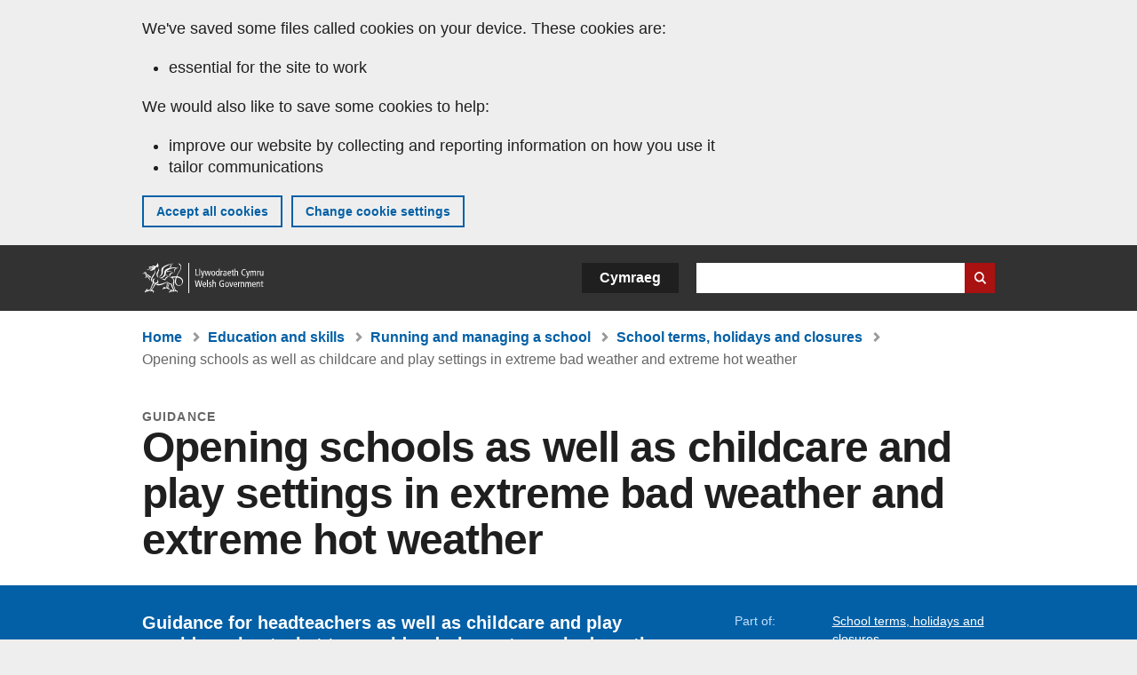

--- FILE ---
content_type: text/html; charset=UTF-8
request_url: https://www.gov.wales/opening-schools-well-childcare-and-play-settings-extreme-bad-weather-and-extreme-hot-weather
body_size: 6953
content:

<!DOCTYPE html>
<html lang="en" dir="ltr" prefix="og: https://ogp.me/ns#">
  <head>
          <meta charset="utf-8" />
<script>(function(w,d,s,l,i){w[l]=w[l]||[];w[l].push({'gtm.start':
         new Date().getTime(),event:'gtm.js'});var f=d.getElementsByTagName(s)[0],
         j=d.createElement(s),dl=l!='dataLayer'?'&amp;l='+l:'';j.async=true;j.src=
         'https://www.googletagmanager.com/gtm.js?id='+i+dl;f.parentNode.insertBefore(j,f);
         })(window,document,'script','dataLayer','GTM-MBLNKRW');</script>
<meta name="govwales:taxon_level1" content="Education and skills" />
<meta name="govwales:taxon_sub" content="School terms\, holidays and closures" />
<meta name="description" content="Guidance for headteachers as well as childcare and play providers about what to consider during extreme bad weather and periods of extreme hot weather." />
<meta property="og:site_name" content="GOV.WALES" />
<meta property="og:type" content="website" />
<meta property="og:url" content="https://www.gov.wales/opening-schools-well-childcare-and-play-settings-extreme-bad-weather-and-extreme-hot-weather" />
<meta property="og:image" content="https://www.gov.wales//themes/custom/govwales/images/content/og-global-1200.png" />
<meta name="twitter:card" content="summary" />
<meta name="twitter:description" content="Guidance for headteachers as well as childcare and play providers about what to consider during extreme bad weather and periods of extreme hot weather." />
<meta name="twitter:title" content="Opening schools as well as childcare and play settings in extreme bad weather and extreme hot weather | GOV.WALES" />
<meta name="twitter:image" content="https://www.gov.wales//themes/custom/govwales/images/content/og-global-120.png" />
<meta name="baggage" content="sentry-trace_id=b9d9236e8ad94009bfbbcd51ea047516,sentry-sample_rand=0.942152,sentry-public_key=00113d51a9464a1cb95a4ce91eeab326,sentry-org_id=448768,sentry-environment=production" />
<meta name="sentry-trace" content="b9d9236e8ad94009bfbbcd51ea047516-ebb9bca1db9d4102" />
<meta name="traceparent" content="" />
<meta name="Generator" content="Drupal 11 (https://www.drupal.org)" />
<meta name="MobileOptimized" content="width" />
<meta name="HandheldFriendly" content="true" />
<meta name="viewport" content="width=device-width, initial-scale=1.0" />
<meta name="facebook-domain-verification" content="l48d96ofv81rzfrotwtk2ffi6ue56v" />
<link rel="alternate" hreflang="en" href="https://www.gov.wales/opening-schools-well-childcare-and-play-settings-extreme-bad-weather-and-extreme-hot-weather" />
<link rel="alternate" hreflang="cy" href="https://www.llyw.cymru/agor-ysgolion-yn-ogystal-lleoliadau-gofal-plant-chwarae-yn-ystod-tywydd-eithafol-o-arw-thywydd" />
<link rel="canonical" href="https://www.gov.wales/opening-schools-well-childcare-and-play-settings-extreme-bad-weather-and-extreme-hot-weather" />
<link rel="shortlink" href="https://www.gov.wales/node/51880" />

      <link rel="icon" type="image/ico"  href="/favicon.ico" >
      <link rel="shortcut icon" href="/favicon.ico" type="image/x-icon">
      <link rel="apple-touch-icon-precomposed" sizes="180x180" href="/themes/custom/govwales/favicon/apple-touch-icon-180x180-precomposed.png">
      <link rel="apple-touch-icon-precomposed" sizes="152x152" href="/themes/custom/govwales/favicon/apple-touch-icon-152x152-precomposed.png">
      <link rel="apple-touch-icon-precomposed" sizes="144x144" href="/themes/custom/govwales/favicon/apple-touch-icon-144x144-precomposed.png">
      <link rel="apple-touch-icon-precomposed" sizes="120x120" href="/themes/custom/govwales/favicon/apple-touch-icon-120x120-precomposed.png">
      <link rel="apple-touch-icon-precomposed" sizes="114x114" href="/themes/custom/govwales/favicon/apple-touch-icon-114x114-precomposed.png">
      <link rel="apple-touch-icon-precomposed" sizes="76x76" href="/themes/custom/govwales/favicon/apple-touch-icon-76x76-precomposed.png">
      <link rel="apple-touch-icon-precomposed" sizes="72x72" href="/themes/custom/govwales/favicon/apple-touch-icon-72x72-precomposed.png">
      <link rel="apple-touch-icon-precomposed" href="/themes/custom/govwales/favicon/apple-touch-icon-precomposed.png">
      <link rel="icon" sizes="192x192" href="/themes/custom/govwales/favicon/touch-icon-192.png">
      <link rel="icon" sizes="32x32" href="/themes/custom/govwales/favicon/favicon-32.png">
      <link rel="icon" sizes="48x48" href="/themes/custom/govwales/favicon/favicon-48.png">
      <meta name="msapplication-TileColor" content="#b60404">
      <meta name="msapplication-TileImage" content="/themes/custom/govwales/favicon/ms-icon-144x144.png">
      <title>Opening schools as well as childcare and play settings in extreme bad weather and extreme hot weather | GOV.WALES</title>
      <link rel="stylesheet" media="all" href="/sites/default/files/css/css_SjbC62nAIdDcphWL7EdiirMF5ME9A4SV5uBB9AEiYDM.css?delta=0&amp;language=en&amp;theme=govwales&amp;include=eJwtyUEKgDAMBMAPVfKkkpQYCtEFNyj9vR68zgTuR9MpkTDNQbb4qXOW94FznyEFpOm1sdZXjYvlh5jSX3k8Gl0" />
<link rel="stylesheet" media="all" href="/sites/default/files/css/css_7902cxp9Hvy05SjhuqpGJShYFd9wnGu9DbGndrF_GNc.css?delta=1&amp;language=en&amp;theme=govwales&amp;include=eJwtyUEKgDAMBMAPVfKkkpQYCtEFNyj9vR68zgTuR9MpkTDNQbb4qXOW94FznyEFpOm1sdZXjYvlh5jSX3k8Gl0" />

      
      </head>
    <body class="path-node page-node-type-publication lang-en">
          <script>document.body.className = ((document.body.className) ? document.body.className + ' js' : 'js');</script>
            <div class="skip-to-main" id="skip-to-main">
      <a href="#wg_main" class="visually-hidden focusable">
        Skip to main content
      </a>
    </div>
    <noscript><iframe id="gtm-iframe" title="gtm-iframe" src="https://www.googletagmanager.com/ns.html?id=GTM-MBLNKRW" height="0" width="0" style="display:none!important;visibility:hidden"></iframe></noscript>
      <div class="dialog-off-canvas-main-canvas" data-off-canvas-main-canvas>
    

  <div id="brig-top" >

      
<div role="banner" id="wg_cookie" class="wg_cookie" aria-label="Cookies on GOV.WALES">
    <div>
    <div id="block-govwalessharedcookiecontrolblock">
  
    
      
<div id="govwales-shared-cookie-message-container">
  <div id="govwales-shared-cookie-message"  class="container-fluid">
    <p id="cookiesMessageNoJs" class="cookies-banner__description">GOV.WALES uses cookies which are essential for the site to work. Non-essential cookies are also used to tailor and improve services. By continuing to use this site, you agree to our use of cookies.</p>
    <a id="cookieOptions" class="cookies-banner__link" href="/help/cookies">About cookies</a>
  </div>
</div>

  </div>

  </div>

</div>
  
  <header id="wg_header" class="wg_header">
        <div class="header" id="header">
    <div class="gw-container">
      <div class="gw-row">
        <div class="gw-col-xs-12">
          <div id="block-govwales-branding">
  
    
      <a href="https://www.gov.wales/" title="Welsh Government" class="header__logo" id="logo"><span class="visually-hidden">Home</span></a><span class="print header__logo_print"><img src="/themes/custom/govwales/images/print/logo.png" alt="Welsh Government"></span>
</div>
<div class="language-switcher-language-url" id="block-govwales-languageswitcher" role="navigation" aria-label="Language">
      <ul class="links"><li data-drupal-language="en" data-drupal-link-system-path="node/51880" class="en is-active" aria-current="page"><a href="/opening-schools-well-childcare-and-play-settings-extreme-bad-weather-and-extreme-hot-weather" class="language-link is-active" lang="en" role="button" hreflang="en" data-drupal-link-system-path="node/51880">English</a></li><li data-drupal-language="cy" data-drupal-link-system-path="node/51880" class="cy"><a href="https://www.llyw.cymru/agor-ysgolion-yn-ogystal-lleoliadau-gofal-plant-chwarae-yn-ystod-tywydd-eithafol-o-arw-thywydd" class="language-link" lang="cy" role="button" hreflang="cy" data-drupal-link-system-path="node/51880">Cymraeg</a></li></ul>
  </div>

          <div class="views-exposed-form components__form" data-drupal-selector="views-exposed-form-global-keyword-search-search-page" id="block-exposedformglobal-keyword-searchsearch-page" role="search" aria-label="Search GOV.WALES">
            <form action=/search method="get" id="views-exposed-form-global-keyword-search-search-page" accept-charset="UTF-8">
              <div class="js-form-item form-item js-form-type-textfield form-item-globalkeywords js-form-item-globalkeywords">
                <label for="edit-globalkeywords">Search</label>
                <input data-drupal-selector="edit-globalkeywords" type="text" id="edit-globalkeywords" name="globalkeywords" size="30" maxlength="128" class="form-text" />
              </div>
              <div class="form-actions js-form-wrapper form-wrapper">
                <input data-drupal-selector="edit-submit-global-keyword-search" type="submit" id="edit-submit-global-keyword-search" value="Search website" class="button js-form-submit form-submit" />
              </div>
            </form>
          </div>
        </div>
      </div>
    </div>
  </div>

  </header>

      
  
  <main id="wg_main" class="wg_main">
    <div id="main__body" class="main__body">


        <div class="pre-content">
    <div id="block-breadcrumbs">
  
    
      
<nav class="breadcrumb gw-container" aria-label="Breadcrumb links">
  <p class="visually-hidden">You are here:</p>
  <ul>
                                                      <li class="first">
                  <a href="/">Home</a>
              </li>
                                        <li>
                  <a href="/education-skills">Education and skills <span class="visually-hidden">(Topic)</span></a>
              </li>
                                        <li>
                  <a href="/running-and-managing-a-school">Running and managing a school <span class="visually-hidden">(Sub-topic)</span></a>
              </li>
                                                      <li class="parent">
                  <a href="/school-terms-holidays-and-closures">School terms, holidays and closures <span class="visually-hidden">(Sub-topic)</span></a>
              </li>
                                                      <li class="last">
                  Opening schools as well as childcare and play settings in extreme bad weather and extreme hot weather
              </li>
      </ul>
</nav>
<div id="content"></div>

  </div>
<div data-drupal-messages-fallback class="hidden"></div>

  </div>

  



  
  

  

  
      <div class="region-content">
      <div id="block-logoblock">
  
    
      
  </div>
<div id="block-govwales-content">
  
    
      



<article>
  

        
      <header class="page-header page-header--no-border gw-container">
          <div class="page-header__type">Guidance</div>
              <h1 class="page-header__title page-header__title--has-type"><span><span>Opening schools as well as childcare and play settings in extreme bad weather and extreme hot weather</span></span>
</h1>
      </header>

    
  
  <section class="page-content mb-40">
    <div id="hero-block" class="gov">
      <div class="gw-container">
        <div class="gw-row">
          <div class="gw-col-xs-12 gw-col-md-8">
            <div class="hero-block__summary">
              
            <div><p>Guidance for headteachers as well as childcare and play providers about what to consider during extreme bad weather and periods of extreme hot weather.</p>
</div>
      
                          </div>
          </div>
          <div class="gw-col-xs-12 gw-col-md-4">
            <div class="header-meta">
              
  <div class="gw-row part-of">
    <div class="gw-col-xs-5 label">Part of:</div>
    <div class="gw-col-xs-7 item">
  <ul>
                    <li><a class="part-of-link" href="/school-terms-holidays-and-closures">School terms, holidays and closures <span class="visually-hidden">(Sub-topic)</span></a><span class="comma"></span></li>
      </ul>
</div>
  </div>
<div class="gw-row first-published">
  <div class="gw-col-xs-5 label">First published:</div>
  <div class="gw-col-xs-7 item">14 December 2022</div>
</div>
  <div class="gw-row last-updated">
    <div class="gw-col-xs-5 label">Last updated:</div>
    <div class="gw-col-xs-7 item">
<span>
		  <time datetime="2022-12-14T10:00:00Z">14 December 2022</time>

	</span></div>
  </div>
            </div>
          </div>
        </div>
      </div>
    </div>

    <div class="gw-container">
      <div class="gw-row">
                <div class="gw-col-xs-12 gw-col-md-8">
                      <div class="documents" id="documents-block">
              <h2 class="documents__title">Documents</h2>
              

  
<div class="document">
    

    <a class="document__image document__image--html" href="/opening-schools-well-childcare-and-play-settings-extreme-bad-weather-and-extreme-hot-weather-html">
    Opening schools as well as childcare and play settings in extreme bad weather and extreme hot weather
  </a>

  <div class="document__details">

      <h3>
    <a href="/opening-schools-well-childcare-and-play-settings-extreme-bad-weather-and-extreme-hot-weather-html">
      Opening schools as well as childcare and play settings in extreme bad weather and extreme hot weather
      <span class="vo_hidden">,
                HTML
      </span>
    </a>
  </h3>

      <div class="document__type document__type--html">HTML</div>

              
    
    
      </div>
  <div class="clear"></div>
</div>

  


<div class="document--accessible document">
  

  <a href="https://www.gov.wales/sites/default/files/publications/2022-12/annex-a-considerations-for-extreme-bad-weather-and-extreme-hot-weather.pdf">
          <div class="document__thumbnail">
        
            <div>  <img loading="lazy" src="/sites/default/files/styles/file_thumb/public/publication-doc-thumbnails/Annex_A__considerations_for_extreme_bad_weather_and_extreme_hot_weather.jpg?itok=w-tCEH4l" width="160" height="230" alt="" />


</div>
      
      </div>
    
    <div class="document__details">
      <h3 class="document__title">
        
  <span>Annex A: considerations for extreme bad weather and extreme hot weather</span>

        <span class="vo_hidden">,
                    file type: PDF, file size: 119 KB        </span>
      </h3>
    </div>
  </a>
  <div class="document__details">
    <div class="document__type document__type--pdf">PDF</div>
        <div class="document__size">
            <div>119 KB</div>
      </div>
    <div class="document__request">
      If you need a more accessible version of this document please email <a href="mailto:digital@gov.wales?subject=Request%20for%20%27Annex%20A%3A%20considerations%20for%20extreme%20bad%20weather%20and%20extreme%20hot%20weather%27%20in%20an%20alternative%20format&amp;body=Details%20of%20document%20required%3A%0A%0A%20%20Title%3A%20Opening%20schools%20as%20well%20as%20childcare%20and%20play%20settings%20in%20extreme%20bad%20weather%20and%20extreme%20hot%20weather%0A%20%20Page%3A%20https%3A//www.gov.wales/opening-schools-well-childcare-and-play-settings-extreme-bad-weather-and-extreme-hot-weather%0A%0ARequired%20document%20details%3A%0A%20%20Title%3A%20Annex%20A%3A%20considerations%20for%20extreme%20bad%20weather%20and%20extreme%20hot%20weather%0A%20%20Original%20format%3A%20pdf%0A%20%20Unique%20reference%3A%20Node%20ID%2051880%0A%0APlease%20tell%20us%3A%0A%20%201.%20What%20makes%20this%20format%20unsuitable%20for%20you%3F%0A%20%202.%20What%20format%20would%20you%20prefer%3F">digital@gov.wales</a>. Please tell us the format you need. If you use assistive technology please tell us what this is.    </div>
  </div>
</div>

  


<div class="document--accessible document">
  

  <a href="https://www.gov.wales/sites/default/files/publications/2022-12/annex-b-generic-risk-assessment-opening-schools-in-extreme-weather.pdf">
          <div class="document__thumbnail">
        
            <div>  <img loading="lazy" src="/sites/default/files/styles/file_thumb/public/publication-doc-thumbnails/Annex_B__generic_risk_assessment.jpg?itok=NxZd870L" width="160" height="230" alt="" />


</div>
      
      </div>
    
    <div class="document__details">
      <h3 class="document__title">
        
  <span>Annex B: generic risk assessment</span>

        <span class="vo_hidden">,
                    file type: PDF, file size: 148 KB        </span>
      </h3>
    </div>
  </a>
  <div class="document__details">
    <div class="document__type document__type--pdf">PDF</div>
        <div class="document__size">
            <div>148 KB</div>
      </div>
    <div class="document__request">
      If you need a more accessible version of this document please email <a href="mailto:digital@gov.wales?subject=Request%20for%20%27Annex%20B%3A%20generic%20risk%20assessment%27%20in%20an%20alternative%20format&amp;body=Details%20of%20document%20required%3A%0A%0A%20%20Title%3A%20Opening%20schools%20as%20well%20as%20childcare%20and%20play%20settings%20in%20extreme%20bad%20weather%20and%20extreme%20hot%20weather%0A%20%20Page%3A%20https%3A//www.gov.wales/opening-schools-well-childcare-and-play-settings-extreme-bad-weather-and-extreme-hot-weather%0A%0ARequired%20document%20details%3A%0A%20%20Title%3A%20Annex%20B%3A%20generic%20risk%20assessment%0A%20%20Original%20format%3A%20pdf%0A%20%20Unique%20reference%3A%20Node%20ID%2051880%0A%0APlease%20tell%20us%3A%0A%20%201.%20What%20makes%20this%20format%20unsuitable%20for%20you%3F%0A%20%202.%20What%20format%20would%20you%20prefer%3F">digital@gov.wales</a>. Please tell us the format you need. If you use assistive technology please tell us what this is.    </div>
  </div>
</div>

  


<div class="document--accessible document">
  

  <a href="https://www.gov.wales/sites/default/files/publications/2022-12/annex-c-general-risk-assessment-template-opening-schools-in-extreme-weather.docx">
          <div class="document__thumbnail">
        
            <div>  <img loading="lazy" src="/sites/default/files/styles/file_thumb/public/publication-thumbnails/2022-12/template-en.jpg?itok=uE8YtGw2" width="160" height="230" alt="" />


</div>
      
      </div>
    
    <div class="document__details">
      <h3 class="document__title">
        
  <span>Annex C: general risk assessment template</span>

        <span class="vo_hidden">,
                    file type: DOCX, file size: 25 KB        </span>
      </h3>
    </div>
  </a>
  <div class="document__details">
    <div class="document__type document__type--docx">DOCX</div>
        <div class="document__size">
            <div>25 KB</div>
      </div>
    <div class="document__request">
      If you need a more accessible version of this document please email <a href="mailto:digital@gov.wales?subject=Request%20for%20%27Annex%20C%3A%20general%20risk%20assessment%20template%27%20in%20an%20alternative%20format&amp;body=Details%20of%20document%20required%3A%0A%0A%20%20Title%3A%20Opening%20schools%20as%20well%20as%20childcare%20and%20play%20settings%20in%20extreme%20bad%20weather%20and%20extreme%20hot%20weather%0A%20%20Page%3A%20https%3A//www.gov.wales/opening-schools-well-childcare-and-play-settings-extreme-bad-weather-and-extreme-hot-weather%0A%0ARequired%20document%20details%3A%0A%20%20Title%3A%20Annex%20C%3A%20general%20risk%20assessment%20template%0A%20%20Original%20format%3A%20docx%0A%20%20Unique%20reference%3A%20Node%20ID%2051880%0A%0APlease%20tell%20us%3A%0A%20%201.%20What%20makes%20this%20format%20unsuitable%20for%20you%3F%0A%20%202.%20What%20format%20would%20you%20prefer%3F">digital@gov.wales</a>. Please tell us the format you need. If you use assistive technology please tell us what this is.    </div>
  </div>
</div>



            </div>
                            </div>
                          <div class="gw-col-xs-12 gw-col-md-4">
            <nav id="aside-list" class="aside-list">
      <div id="aside-list--internal-links" class="aside-list__group aside-list__group--internal">
    <h3 class="aside-list__title">Related</h3>
    <ul><li><a href="/managing-schools">Managing schools <span class="visually-hidden">(Sub-topic)</span></a><ul><li><a href="/learning-continuity-guidance">Learning continuity guidance</a></li></ul></li></ul>
  </div>
    </nav>
          </div>
              </div>
    </div>
    <div class="gw-container">
      <div class="gw-row">
        <div class="gw-col-xs-12 gw-col-md-8">
          

  <div class="footer-meta">
    <div class="footer-meta__detailed has_aside">
      <div class="gw-row">
        <div class="gw-col-xs-12 gw-col-md-6">
          <h2 class="footer__fp">First published</h2>
          <span>14 December 2022</span>
                      <h2 class="footer__lp">Last updated</h2>
            <span>
<span>
		  <time datetime="2022-12-14T10:00:00Z">14 December 2022</time>

	</span></span>
                              </div>
        <div class="gw-col-xs-12 gw-col-md-6">
                                                    <div class="footer-meta__part-of">
              <h2 class="footer__po">Part of</h2>
              
  <ul>
                    <li><a class="part-of-link" href="/school-terms-holidays-and-closures">School terms, holidays and closures <span class="visually-hidden">(Sub-topic)</span></a><span class="comma"></span></li>
      </ul>

            </div>
                  </div>
      </div>
    </div>
  </div>
        </div>
      </div>
    </div>
  </section>
</article>

  </div>

  </div>


  
  

  

  


    </div>
  </main>

        <div class="pre_sharebar" id="presharebar">
    <div class="pre_sharebar__components gw-container">
      
    </div>
  </div>

  
      <div role="banner" id="wg_pagefeedback" class="wg_pagefeedback" aria-label="Report anything wrong with this page">
        <div>
    <div id="block-pagefeedbackblock">
  
    
      <div  class="gw-container">
  <a href="mailto:digital@gov.wales?url=https%3A//www.gov.wales/opening-schools-well-childcare-and-play-settings-extreme-bad-weather-and-extreme-hot-weather&amp;subject=Report%20on%20/opening-schools-well-childcare-and-play-settings-extreme-bad-weather-and-extreme-hot-weather&amp;body=Page%20URL%3A%20https%3A//www.gov.wales/opening-schools-well-childcare-and-play-settings-extreme-bad-weather-and-extreme-hot-weather%0APage%20Title%3A%20Opening%20schools%20as%20well%20as%20childcare%20and%20play%20settings%20in%20extreme%20bad%20weather%20and%20extreme%20hot%20weather%0AYour%20report%3A%0A" id="page-feedback-link">Report anything wrong with this page</a>
</div>

  </div>

  </div>

    </div>
  
      
<div class="sharebar" id="sharebar" role="complementary" aria-label="Share this page">
  <div class="sharebar__components gw-container">
        <div class="main__sharebar">
      <div  class="block-share">
      <h2>Share this page</h2>
    <ul class="block-share-list active" id="sharePageLinks">
          <li><a href="https://x.com/intent/tweet?url=https%3A//www.gov.wales/opening-schools-well-childcare-and-play-settings-extreme-bad-weather-and-extreme-hot-weather" class="twitter"><span class="vo_hidden">Share this page via </span>X</a></li>
          <li><a href="https://www.facebook.com/sharer/sharer.php?u=https%3A//www.gov.wales/opening-schools-well-childcare-and-play-settings-extreme-bad-weather-and-extreme-hot-weather" class="facebook"><span class="vo_hidden">Share this page via </span>Facebook</a></li>
          <li><a href="mailto:?body=https%3A//www.gov.wales/opening-schools-well-childcare-and-play-settings-extreme-bad-weather-and-extreme-hot-weather&amp;subject=Shared%20from%20gov.wales" class="email"><span class="vo_hidden">Share this page via </span>Email</a></li>
      </ul>
  </div>

    <div id="sharebar__backtotop" class="btn--outlined btn--arrow-up">
    <a role="button" href="#brig-top">Back to top</a>
  </div>
</div>

    </div>
</div>

  
      
  <footer class="footer" id="footer">
    <div class="footer__components gw-container">
            <nav  id="block-footer" aria-label="Footer links">
  
  

        
              <ul class="menu clearfix">
              <li class="menu__item">
        <a href="/contact-us" aria-label="Contact us, Welsh Government and our main services" data-drupal-link-system-path="node/19808">Contact us</a>
              </li>
          <li class="menu__item">
        <a href="/accessibility-statement-govwales" aria-label="Accessibility statement for GOV.WALES" data-drupal-link-system-path="node/17">Accessibility</a>
              </li>
          <li class="menu__item">
        <a href="/copyright-statement" aria-label="Copyright statement for GOV.WALES" data-drupal-link-system-path="node/15">Copyright statement</a>
              </li>
          <li class="menu__item">
        <a href="/help/cookies" aria-label="Cookies on GOV.WALES" data-drupal-link-system-path="help/cookies">Cookies</a>
              </li>
          <li class="menu__item">
        <a href="/website-privacy-policy" aria-label="Website privacy notice" data-drupal-link-system-path="node/16">Privacy</a>
              </li>
          <li class="menu__item">
        <a href="/terms-and-conditions" aria-label="Terms and conditions for GOV.WALES" data-drupal-link-system-path="node/19">Terms and conditions</a>
              </li>
          <li class="menu__item">
        <a href="/welsh-government-modern-slavery-statement" aria-label="Welsh Government Modern Slavery Statement" data-drupal-link-system-path="node/56662">Modern slavery statement</a>
              </li>
          <li class="menu__item">
        <a href="/alternative-languages" aria-label="Alternative languages on GOV.WALES" data-drupal-link-system-path="node/34131">Alternative languages</a>
              </li>
        </ul>
  


  </nav>

        </div>
    <div class="footer_logo gw-container" id="footer_logo">
      <a href="https://www.gov.wales/" class="footer__logo" id="footerlogo"><span class="visually-hidden">Home</span></a>
    </div>
  </footer>



  
  </div>

  </div>

    
          <script type="application/json" data-drupal-selector="drupal-settings-json">{"path":{"baseUrl":"\/","pathPrefix":"","currentPath":"node\/51880","currentPathIsAdmin":false,"isFront":false,"currentLanguage":"en"},"pluralDelimiter":"\u0003","suppressDeprecationErrors":true,"cookieControl":{"apiKey":"f8563f4f829c21ec822867d963b5ca91d31d6df7","necessaryCookies":["CookieControl","cookie_message"],"settingsCookies":["WG-path*","Drupal.*","pa*","History.store","remember_checked_on","boxNum*","WG-global*"],"usageCookies":["JSESSIONID","_ga*","_gid*","_gat*","__cfduid*","IDSYNC","fm-websync-*"],"communicationsCookies":["auth_token","csrf_same_site*","dnt","eu_cn","guest_id","kdt","lang","muc","remember_checked_on","rweb_optin","tfw_exp","twid","vwo*","fb*","gcl*","cb*","d_id","ei_client_id","europe","ga_*","tbp-*","trd_*","tuuid*","ufc*","OptanonConsentnt","__utmzzses","_mkto_trk","vis_opt*","KRTBCOOKIE_10","PUBMDCID","PugT","__adroll*","_ar*","__consent","adrl","c","cookieJartestCookie","i","obuid","t_gid","tluid","APID*","B","CM*","syndication_guest_id","personalization_id","APISID","CONSENT","HSID","NID","c_user","datr","fr","sb","spin","xs","anj","uuid*","AID","ANID","SID","_twitter*","ads_prefs","GPS","PREF","IDE","VISITOR_INFO1_LIVE","YSC"],"cookiesLink":"https:\/\/www.gov.wales\/help\/cookies","siteName":"GOV.WALES","settingsAcceptanceMessage":"Government services may set additional cookies and, if so, will have their own cookie policy and banner.","bannerAcceptanceMessage":"Government services may set additional cookies and, if so, will have their own cookie policy and banner. You can \u003Ca href=\u0022https:\/\/www.gov.wales\/help\/cookies\u0022\u003Echange your cookie settings\u003C\/a\u003E at any time.","privacyPolicy":"\/details-about-cookies-govwales"},"raven":{"options":{"dsn":"https:\/\/00113d51a9464a1cb95a4ce91eeab326@o448768.ingest.sentry.io\/5430655","environment":"production","integrations":[],"autoSessionTracking":null,"sendClientReports":null,"ignoreErrors":["fbq is not defined","Can\u0027t find variable: fbq","Non-Error promise rejection captured","Cannot read properties of undefined (reading \u0027callbacks\u0027)","TypeError deliverError(\u003Canonymous\u003E)","Can\u0027t find variable: _AutofillCallbackHandler"]},"showReportDialog":null,"browserTracingOptions":{"enableInp":null}},"user":{"uid":0,"permissionsHash":"51b51d4428754d088fe07fc07e440afcf4e318f3ae2258929f2290ec7209f3b4"}}</script>
<script src="/core/assets/vendor/jquery/jquery.min.js?v=4.0.0-rc.1"></script>
<script src="/sites/default/files/js/js__N3ZMg_jut9oNRxLTfaCb6tgtZFsGGg4zAOUgNPtBYA.js?scope=footer&amp;delta=1&amp;language=en&amp;theme=govwales&amp;include=eJxLzy8rT8xJLdZPyU9OSS1JzMwp9grWSYeJpufkJyXmZBXDReKLMxKLUlPik_PzszNTgVReSVF-jj4qF0l1ZglYNC0zXb8osSw1TwdMQtgAD2IxaQ"></script>

        <div id="detect__breakpoint">
      <div class="breakpoint device-xs"></div>
      <div class="breakpoint device-sm"></div>
      <div class="breakpoint device-md"></div>
      <div class="breakpoint device-lg"></div>
    </div>
  </body>
</html>
